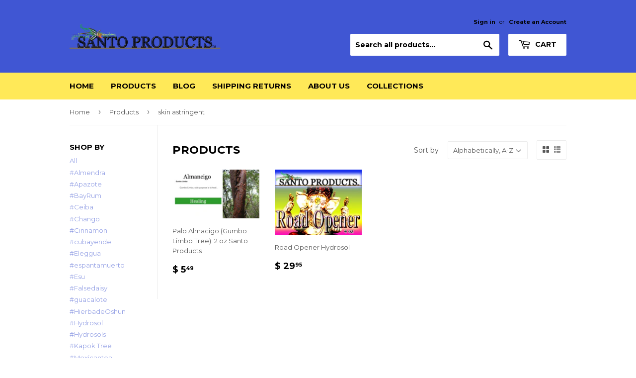

--- FILE ---
content_type: text/html; charset=utf-8
request_url: https://santoproducts.com/collections/all/skin-astringent
body_size: 17290
content:
<!doctype html>
<!--[if lt IE 7]><html class="no-js lt-ie9 lt-ie8 lt-ie7" lang="en"> <![endif]-->
<!--[if IE 7]><html class="no-js lt-ie9 lt-ie8" lang="en"> <![endif]-->
<!--[if IE 8]><html class="no-js lt-ie9" lang="en"> <![endif]-->
<!--[if IE 9 ]><html class="ie9 no-js"> <![endif]-->
<!--[if (gt IE 9)|!(IE)]><!--> <html class="no-touch no-js"> <!--<![endif]-->
<head>
  <script>(function(H){H.className=H.className.replace(/\bno-js\b/,'js')})(document.documentElement)</script>
  <!-- Basic page needs ================================================== -->
  <meta charset="utf-8">
  <meta http-equiv="X-UA-Compatible" content="IE=edge,chrome=1">

  

  <!-- Title and description ================================================== -->
  <title>
  Products &ndash; Tagged &quot;skin astringent&quot; &ndash; Santo Products
  </title>


  

  <!-- Product meta ================================================== -->
  <!-- /snippets/social-meta-tags.liquid -->




<meta property="og:site_name" content="Santo Products">
<meta property="og:url" content="https://santoproducts.com/collections/all/skin-astringent">
<meta property="og:title" content="Products">
<meta property="og:type" content="product.group">
<meta property="og:description" content="Holistic and spiritual herbs hierba Rompe saraguey, Abre camino Anamu, Quita Maldicion Ruda Prodigious Hierba para Ocha,Orisa y Banos de Santeria, Baños de hierbas y limpieza y Despojo. Aceites esenciales para atraer energía positiva o conjurar hechizos mágicos Nuestros productos están dedicados a Oshun y Obatala.">





<meta name="twitter:card" content="summary_large_image">
<meta name="twitter:title" content="Products">
<meta name="twitter:description" content="Holistic and spiritual herbs hierba Rompe saraguey, Abre camino Anamu, Quita Maldicion Ruda Prodigious Hierba para Ocha,Orisa y Banos de Santeria, Baños de hierbas y limpieza y Despojo. Aceites esenciales para atraer energía positiva o conjurar hechizos mágicos Nuestros productos están dedicados a Oshun y Obatala.">


  <!-- Helpers ================================================== -->
  <link rel="canonical" href="https://santoproducts.com/collections/all/skin-astringent">
  <meta name="viewport" content="width=device-width,initial-scale=1">

  <!-- CSS ================================================== -->
  <link href="//santoproducts.com/cdn/shop/t/18/assets/theme.scss.css?v=12284148199548501031752601503" rel="stylesheet" type="text/css" media="all" />
  
  
  
  <link href="//fonts.googleapis.com/css?family=Montserrat:400,700" rel="stylesheet" type="text/css" media="all" />


  


  



  <!-- Header hook for plugins ================================================== -->
  <script>window.performance && window.performance.mark && window.performance.mark('shopify.content_for_header.start');</script><meta id="shopify-digital-wallet" name="shopify-digital-wallet" content="/5222769/digital_wallets/dialog">
<meta name="shopify-checkout-api-token" content="367a0249bd30cb73f13413985d8a185d">
<link rel="alternate" type="application/atom+xml" title="Feed" href="/collections/all/skin-astringent.atom" />
<script async="async" src="/checkouts/internal/preloads.js?locale=en-US"></script>
<link rel="preconnect" href="https://shop.app" crossorigin="anonymous">
<script async="async" src="https://shop.app/checkouts/internal/preloads.js?locale=en-US&shop_id=5222769" crossorigin="anonymous"></script>
<script id="shopify-features" type="application/json">{"accessToken":"367a0249bd30cb73f13413985d8a185d","betas":["rich-media-storefront-analytics"],"domain":"santoproducts.com","predictiveSearch":true,"shopId":5222769,"locale":"en"}</script>
<script>var Shopify = Shopify || {};
Shopify.shop = "santo-products.myshopify.com";
Shopify.locale = "en";
Shopify.currency = {"active":"USD","rate":"1.0"};
Shopify.country = "US";
Shopify.theme = {"name":"Supply 2022","id":81264377950,"schema_name":"Supply","schema_version":"3.3.1","theme_store_id":679,"role":"main"};
Shopify.theme.handle = "null";
Shopify.theme.style = {"id":null,"handle":null};
Shopify.cdnHost = "santoproducts.com/cdn";
Shopify.routes = Shopify.routes || {};
Shopify.routes.root = "/";</script>
<script type="module">!function(o){(o.Shopify=o.Shopify||{}).modules=!0}(window);</script>
<script>!function(o){function n(){var o=[];function n(){o.push(Array.prototype.slice.apply(arguments))}return n.q=o,n}var t=o.Shopify=o.Shopify||{};t.loadFeatures=n(),t.autoloadFeatures=n()}(window);</script>
<script>
  window.ShopifyPay = window.ShopifyPay || {};
  window.ShopifyPay.apiHost = "shop.app\/pay";
  window.ShopifyPay.redirectState = null;
</script>
<script id="shop-js-analytics" type="application/json">{"pageType":"collection"}</script>
<script defer="defer" async type="module" src="//santoproducts.com/cdn/shopifycloud/shop-js/modules/v2/client.init-shop-cart-sync_BApSsMSl.en.esm.js"></script>
<script defer="defer" async type="module" src="//santoproducts.com/cdn/shopifycloud/shop-js/modules/v2/chunk.common_CBoos6YZ.esm.js"></script>
<script type="module">
  await import("//santoproducts.com/cdn/shopifycloud/shop-js/modules/v2/client.init-shop-cart-sync_BApSsMSl.en.esm.js");
await import("//santoproducts.com/cdn/shopifycloud/shop-js/modules/v2/chunk.common_CBoos6YZ.esm.js");

  window.Shopify.SignInWithShop?.initShopCartSync?.({"fedCMEnabled":true,"windoidEnabled":true});

</script>
<script>
  window.Shopify = window.Shopify || {};
  if (!window.Shopify.featureAssets) window.Shopify.featureAssets = {};
  window.Shopify.featureAssets['shop-js'] = {"shop-cart-sync":["modules/v2/client.shop-cart-sync_DJczDl9f.en.esm.js","modules/v2/chunk.common_CBoos6YZ.esm.js"],"init-fed-cm":["modules/v2/client.init-fed-cm_BzwGC0Wi.en.esm.js","modules/v2/chunk.common_CBoos6YZ.esm.js"],"init-windoid":["modules/v2/client.init-windoid_BS26ThXS.en.esm.js","modules/v2/chunk.common_CBoos6YZ.esm.js"],"shop-cash-offers":["modules/v2/client.shop-cash-offers_DthCPNIO.en.esm.js","modules/v2/chunk.common_CBoos6YZ.esm.js","modules/v2/chunk.modal_Bu1hFZFC.esm.js"],"shop-button":["modules/v2/client.shop-button_D_JX508o.en.esm.js","modules/v2/chunk.common_CBoos6YZ.esm.js"],"init-shop-email-lookup-coordinator":["modules/v2/client.init-shop-email-lookup-coordinator_DFwWcvrS.en.esm.js","modules/v2/chunk.common_CBoos6YZ.esm.js"],"shop-toast-manager":["modules/v2/client.shop-toast-manager_tEhgP2F9.en.esm.js","modules/v2/chunk.common_CBoos6YZ.esm.js"],"shop-login-button":["modules/v2/client.shop-login-button_DwLgFT0K.en.esm.js","modules/v2/chunk.common_CBoos6YZ.esm.js","modules/v2/chunk.modal_Bu1hFZFC.esm.js"],"avatar":["modules/v2/client.avatar_BTnouDA3.en.esm.js"],"init-shop-cart-sync":["modules/v2/client.init-shop-cart-sync_BApSsMSl.en.esm.js","modules/v2/chunk.common_CBoos6YZ.esm.js"],"pay-button":["modules/v2/client.pay-button_BuNmcIr_.en.esm.js","modules/v2/chunk.common_CBoos6YZ.esm.js"],"init-shop-for-new-customer-accounts":["modules/v2/client.init-shop-for-new-customer-accounts_DrjXSI53.en.esm.js","modules/v2/client.shop-login-button_DwLgFT0K.en.esm.js","modules/v2/chunk.common_CBoos6YZ.esm.js","modules/v2/chunk.modal_Bu1hFZFC.esm.js"],"init-customer-accounts-sign-up":["modules/v2/client.init-customer-accounts-sign-up_TlVCiykN.en.esm.js","modules/v2/client.shop-login-button_DwLgFT0K.en.esm.js","modules/v2/chunk.common_CBoos6YZ.esm.js","modules/v2/chunk.modal_Bu1hFZFC.esm.js"],"shop-follow-button":["modules/v2/client.shop-follow-button_C5D3XtBb.en.esm.js","modules/v2/chunk.common_CBoos6YZ.esm.js","modules/v2/chunk.modal_Bu1hFZFC.esm.js"],"checkout-modal":["modules/v2/client.checkout-modal_8TC_1FUY.en.esm.js","modules/v2/chunk.common_CBoos6YZ.esm.js","modules/v2/chunk.modal_Bu1hFZFC.esm.js"],"init-customer-accounts":["modules/v2/client.init-customer-accounts_C0Oh2ljF.en.esm.js","modules/v2/client.shop-login-button_DwLgFT0K.en.esm.js","modules/v2/chunk.common_CBoos6YZ.esm.js","modules/v2/chunk.modal_Bu1hFZFC.esm.js"],"lead-capture":["modules/v2/client.lead-capture_Cq0gfm7I.en.esm.js","modules/v2/chunk.common_CBoos6YZ.esm.js","modules/v2/chunk.modal_Bu1hFZFC.esm.js"],"shop-login":["modules/v2/client.shop-login_BmtnoEUo.en.esm.js","modules/v2/chunk.common_CBoos6YZ.esm.js","modules/v2/chunk.modal_Bu1hFZFC.esm.js"],"payment-terms":["modules/v2/client.payment-terms_BHOWV7U_.en.esm.js","modules/v2/chunk.common_CBoos6YZ.esm.js","modules/v2/chunk.modal_Bu1hFZFC.esm.js"]};
</script>
<script id="__st">var __st={"a":5222769,"offset":-18000,"reqid":"66cda270-77c9-4816-b77a-1b4d1c23db3a-1768872761","pageurl":"santoproducts.com\/collections\/all\/skin-astringent","u":"75c72d7b5101","p":"collection"};</script>
<script>window.ShopifyPaypalV4VisibilityTracking = true;</script>
<script id="captcha-bootstrap">!function(){'use strict';const t='contact',e='account',n='new_comment',o=[[t,t],['blogs',n],['comments',n],[t,'customer']],c=[[e,'customer_login'],[e,'guest_login'],[e,'recover_customer_password'],[e,'create_customer']],r=t=>t.map((([t,e])=>`form[action*='/${t}']:not([data-nocaptcha='true']) input[name='form_type'][value='${e}']`)).join(','),a=t=>()=>t?[...document.querySelectorAll(t)].map((t=>t.form)):[];function s(){const t=[...o],e=r(t);return a(e)}const i='password',u='form_key',d=['recaptcha-v3-token','g-recaptcha-response','h-captcha-response',i],f=()=>{try{return window.sessionStorage}catch{return}},m='__shopify_v',_=t=>t.elements[u];function p(t,e,n=!1){try{const o=window.sessionStorage,c=JSON.parse(o.getItem(e)),{data:r}=function(t){const{data:e,action:n}=t;return t[m]||n?{data:e,action:n}:{data:t,action:n}}(c);for(const[e,n]of Object.entries(r))t.elements[e]&&(t.elements[e].value=n);n&&o.removeItem(e)}catch(o){console.error('form repopulation failed',{error:o})}}const l='form_type',E='cptcha';function T(t){t.dataset[E]=!0}const w=window,h=w.document,L='Shopify',v='ce_forms',y='captcha';let A=!1;((t,e)=>{const n=(g='f06e6c50-85a8-45c8-87d0-21a2b65856fe',I='https://cdn.shopify.com/shopifycloud/storefront-forms-hcaptcha/ce_storefront_forms_captcha_hcaptcha.v1.5.2.iife.js',D={infoText:'Protected by hCaptcha',privacyText:'Privacy',termsText:'Terms'},(t,e,n)=>{const o=w[L][v],c=o.bindForm;if(c)return c(t,g,e,D).then(n);var r;o.q.push([[t,g,e,D],n]),r=I,A||(h.body.append(Object.assign(h.createElement('script'),{id:'captcha-provider',async:!0,src:r})),A=!0)});var g,I,D;w[L]=w[L]||{},w[L][v]=w[L][v]||{},w[L][v].q=[],w[L][y]=w[L][y]||{},w[L][y].protect=function(t,e){n(t,void 0,e),T(t)},Object.freeze(w[L][y]),function(t,e,n,w,h,L){const[v,y,A,g]=function(t,e,n){const i=e?o:[],u=t?c:[],d=[...i,...u],f=r(d),m=r(i),_=r(d.filter((([t,e])=>n.includes(e))));return[a(f),a(m),a(_),s()]}(w,h,L),I=t=>{const e=t.target;return e instanceof HTMLFormElement?e:e&&e.form},D=t=>v().includes(t);t.addEventListener('submit',(t=>{const e=I(t);if(!e)return;const n=D(e)&&!e.dataset.hcaptchaBound&&!e.dataset.recaptchaBound,o=_(e),c=g().includes(e)&&(!o||!o.value);(n||c)&&t.preventDefault(),c&&!n&&(function(t){try{if(!f())return;!function(t){const e=f();if(!e)return;const n=_(t);if(!n)return;const o=n.value;o&&e.removeItem(o)}(t);const e=Array.from(Array(32),(()=>Math.random().toString(36)[2])).join('');!function(t,e){_(t)||t.append(Object.assign(document.createElement('input'),{type:'hidden',name:u})),t.elements[u].value=e}(t,e),function(t,e){const n=f();if(!n)return;const o=[...t.querySelectorAll(`input[type='${i}']`)].map((({name:t})=>t)),c=[...d,...o],r={};for(const[a,s]of new FormData(t).entries())c.includes(a)||(r[a]=s);n.setItem(e,JSON.stringify({[m]:1,action:t.action,data:r}))}(t,e)}catch(e){console.error('failed to persist form',e)}}(e),e.submit())}));const S=(t,e)=>{t&&!t.dataset[E]&&(n(t,e.some((e=>e===t))),T(t))};for(const o of['focusin','change'])t.addEventListener(o,(t=>{const e=I(t);D(e)&&S(e,y())}));const B=e.get('form_key'),M=e.get(l),P=B&&M;t.addEventListener('DOMContentLoaded',(()=>{const t=y();if(P)for(const e of t)e.elements[l].value===M&&p(e,B);[...new Set([...A(),...v().filter((t=>'true'===t.dataset.shopifyCaptcha))])].forEach((e=>S(e,t)))}))}(h,new URLSearchParams(w.location.search),n,t,e,['guest_login'])})(!0,!0)}();</script>
<script integrity="sha256-4kQ18oKyAcykRKYeNunJcIwy7WH5gtpwJnB7kiuLZ1E=" data-source-attribution="shopify.loadfeatures" defer="defer" src="//santoproducts.com/cdn/shopifycloud/storefront/assets/storefront/load_feature-a0a9edcb.js" crossorigin="anonymous"></script>
<script crossorigin="anonymous" defer="defer" src="//santoproducts.com/cdn/shopifycloud/storefront/assets/shopify_pay/storefront-65b4c6d7.js?v=20250812"></script>
<script data-source-attribution="shopify.dynamic_checkout.dynamic.init">var Shopify=Shopify||{};Shopify.PaymentButton=Shopify.PaymentButton||{isStorefrontPortableWallets:!0,init:function(){window.Shopify.PaymentButton.init=function(){};var t=document.createElement("script");t.src="https://santoproducts.com/cdn/shopifycloud/portable-wallets/latest/portable-wallets.en.js",t.type="module",document.head.appendChild(t)}};
</script>
<script data-source-attribution="shopify.dynamic_checkout.buyer_consent">
  function portableWalletsHideBuyerConsent(e){var t=document.getElementById("shopify-buyer-consent"),n=document.getElementById("shopify-subscription-policy-button");t&&n&&(t.classList.add("hidden"),t.setAttribute("aria-hidden","true"),n.removeEventListener("click",e))}function portableWalletsShowBuyerConsent(e){var t=document.getElementById("shopify-buyer-consent"),n=document.getElementById("shopify-subscription-policy-button");t&&n&&(t.classList.remove("hidden"),t.removeAttribute("aria-hidden"),n.addEventListener("click",e))}window.Shopify?.PaymentButton&&(window.Shopify.PaymentButton.hideBuyerConsent=portableWalletsHideBuyerConsent,window.Shopify.PaymentButton.showBuyerConsent=portableWalletsShowBuyerConsent);
</script>
<script data-source-attribution="shopify.dynamic_checkout.cart.bootstrap">document.addEventListener("DOMContentLoaded",(function(){function t(){return document.querySelector("shopify-accelerated-checkout-cart, shopify-accelerated-checkout")}if(t())Shopify.PaymentButton.init();else{new MutationObserver((function(e,n){t()&&(Shopify.PaymentButton.init(),n.disconnect())})).observe(document.body,{childList:!0,subtree:!0})}}));
</script>
<link id="shopify-accelerated-checkout-styles" rel="stylesheet" media="screen" href="https://santoproducts.com/cdn/shopifycloud/portable-wallets/latest/accelerated-checkout-backwards-compat.css" crossorigin="anonymous">
<style id="shopify-accelerated-checkout-cart">
        #shopify-buyer-consent {
  margin-top: 1em;
  display: inline-block;
  width: 100%;
}

#shopify-buyer-consent.hidden {
  display: none;
}

#shopify-subscription-policy-button {
  background: none;
  border: none;
  padding: 0;
  text-decoration: underline;
  font-size: inherit;
  cursor: pointer;
}

#shopify-subscription-policy-button::before {
  box-shadow: none;
}

      </style>

<script>window.performance && window.performance.mark && window.performance.mark('shopify.content_for_header.end');</script>

  

<!--[if lt IE 9]>
<script src="//cdnjs.cloudflare.com/ajax/libs/html5shiv/3.7.2/html5shiv.min.js" type="text/javascript"></script>
<![endif]-->
<!--[if (lte IE 9) ]><script src="//santoproducts.com/cdn/shop/t/18/assets/match-media.min.js?v=749" type="text/javascript"></script><![endif]-->


  
  

  <script src="//santoproducts.com/cdn/shop/t/18/assets/jquery-2.2.3.min.js?v=58211863146907186831591216988" type="text/javascript"></script>

  <!--[if (gt IE 9)|!(IE)]><!--><script src="//santoproducts.com/cdn/shop/t/18/assets/lazysizes.min.js?v=8147953233334221341591216988" async="async"></script><!--<![endif]-->
  <!--[if lte IE 9]><script src="//santoproducts.com/cdn/shop/t/18/assets/lazysizes.min.js?v=8147953233334221341591216988"></script><![endif]-->

  <!--[if (gt IE 9)|!(IE)]><!--><script src="//santoproducts.com/cdn/shop/t/18/assets/vendor.js?v=23204533626406551281591216991" defer="defer"></script><!--<![endif]-->
  <!--[if lte IE 9]><script src="//santoproducts.com/cdn/shop/t/18/assets/vendor.js?v=23204533626406551281591216991"></script><![endif]-->

  <!--[if (gt IE 9)|!(IE)]><!--><script src="//santoproducts.com/cdn/shop/t/18/assets/theme.js?v=110790385427540549371591216999" defer="defer"></script><!--<![endif]-->
  <!--[if lte IE 9]><script src="//santoproducts.com/cdn/shop/t/18/assets/theme.js?v=110790385427540549371591216999"></script><![endif]-->


<link href="https://monorail-edge.shopifysvc.com" rel="dns-prefetch">
<script>(function(){if ("sendBeacon" in navigator && "performance" in window) {try {var session_token_from_headers = performance.getEntriesByType('navigation')[0].serverTiming.find(x => x.name == '_s').description;} catch {var session_token_from_headers = undefined;}var session_cookie_matches = document.cookie.match(/_shopify_s=([^;]*)/);var session_token_from_cookie = session_cookie_matches && session_cookie_matches.length === 2 ? session_cookie_matches[1] : "";var session_token = session_token_from_headers || session_token_from_cookie || "";function handle_abandonment_event(e) {var entries = performance.getEntries().filter(function(entry) {return /monorail-edge.shopifysvc.com/.test(entry.name);});if (!window.abandonment_tracked && entries.length === 0) {window.abandonment_tracked = true;var currentMs = Date.now();var navigation_start = performance.timing.navigationStart;var payload = {shop_id: 5222769,url: window.location.href,navigation_start,duration: currentMs - navigation_start,session_token,page_type: "collection"};window.navigator.sendBeacon("https://monorail-edge.shopifysvc.com/v1/produce", JSON.stringify({schema_id: "online_store_buyer_site_abandonment/1.1",payload: payload,metadata: {event_created_at_ms: currentMs,event_sent_at_ms: currentMs}}));}}window.addEventListener('pagehide', handle_abandonment_event);}}());</script>
<script id="web-pixels-manager-setup">(function e(e,d,r,n,o){if(void 0===o&&(o={}),!Boolean(null===(a=null===(i=window.Shopify)||void 0===i?void 0:i.analytics)||void 0===a?void 0:a.replayQueue)){var i,a;window.Shopify=window.Shopify||{};var t=window.Shopify;t.analytics=t.analytics||{};var s=t.analytics;s.replayQueue=[],s.publish=function(e,d,r){return s.replayQueue.push([e,d,r]),!0};try{self.performance.mark("wpm:start")}catch(e){}var l=function(){var e={modern:/Edge?\/(1{2}[4-9]|1[2-9]\d|[2-9]\d{2}|\d{4,})\.\d+(\.\d+|)|Firefox\/(1{2}[4-9]|1[2-9]\d|[2-9]\d{2}|\d{4,})\.\d+(\.\d+|)|Chrom(ium|e)\/(9{2}|\d{3,})\.\d+(\.\d+|)|(Maci|X1{2}).+ Version\/(15\.\d+|(1[6-9]|[2-9]\d|\d{3,})\.\d+)([,.]\d+|)( \(\w+\)|)( Mobile\/\w+|) Safari\/|Chrome.+OPR\/(9{2}|\d{3,})\.\d+\.\d+|(CPU[ +]OS|iPhone[ +]OS|CPU[ +]iPhone|CPU IPhone OS|CPU iPad OS)[ +]+(15[._]\d+|(1[6-9]|[2-9]\d|\d{3,})[._]\d+)([._]\d+|)|Android:?[ /-](13[3-9]|1[4-9]\d|[2-9]\d{2}|\d{4,})(\.\d+|)(\.\d+|)|Android.+Firefox\/(13[5-9]|1[4-9]\d|[2-9]\d{2}|\d{4,})\.\d+(\.\d+|)|Android.+Chrom(ium|e)\/(13[3-9]|1[4-9]\d|[2-9]\d{2}|\d{4,})\.\d+(\.\d+|)|SamsungBrowser\/([2-9]\d|\d{3,})\.\d+/,legacy:/Edge?\/(1[6-9]|[2-9]\d|\d{3,})\.\d+(\.\d+|)|Firefox\/(5[4-9]|[6-9]\d|\d{3,})\.\d+(\.\d+|)|Chrom(ium|e)\/(5[1-9]|[6-9]\d|\d{3,})\.\d+(\.\d+|)([\d.]+$|.*Safari\/(?![\d.]+ Edge\/[\d.]+$))|(Maci|X1{2}).+ Version\/(10\.\d+|(1[1-9]|[2-9]\d|\d{3,})\.\d+)([,.]\d+|)( \(\w+\)|)( Mobile\/\w+|) Safari\/|Chrome.+OPR\/(3[89]|[4-9]\d|\d{3,})\.\d+\.\d+|(CPU[ +]OS|iPhone[ +]OS|CPU[ +]iPhone|CPU IPhone OS|CPU iPad OS)[ +]+(10[._]\d+|(1[1-9]|[2-9]\d|\d{3,})[._]\d+)([._]\d+|)|Android:?[ /-](13[3-9]|1[4-9]\d|[2-9]\d{2}|\d{4,})(\.\d+|)(\.\d+|)|Mobile Safari.+OPR\/([89]\d|\d{3,})\.\d+\.\d+|Android.+Firefox\/(13[5-9]|1[4-9]\d|[2-9]\d{2}|\d{4,})\.\d+(\.\d+|)|Android.+Chrom(ium|e)\/(13[3-9]|1[4-9]\d|[2-9]\d{2}|\d{4,})\.\d+(\.\d+|)|Android.+(UC? ?Browser|UCWEB|U3)[ /]?(15\.([5-9]|\d{2,})|(1[6-9]|[2-9]\d|\d{3,})\.\d+)\.\d+|SamsungBrowser\/(5\.\d+|([6-9]|\d{2,})\.\d+)|Android.+MQ{2}Browser\/(14(\.(9|\d{2,})|)|(1[5-9]|[2-9]\d|\d{3,})(\.\d+|))(\.\d+|)|K[Aa][Ii]OS\/(3\.\d+|([4-9]|\d{2,})\.\d+)(\.\d+|)/},d=e.modern,r=e.legacy,n=navigator.userAgent;return n.match(d)?"modern":n.match(r)?"legacy":"unknown"}(),u="modern"===l?"modern":"legacy",c=(null!=n?n:{modern:"",legacy:""})[u],f=function(e){return[e.baseUrl,"/wpm","/b",e.hashVersion,"modern"===e.buildTarget?"m":"l",".js"].join("")}({baseUrl:d,hashVersion:r,buildTarget:u}),m=function(e){var d=e.version,r=e.bundleTarget,n=e.surface,o=e.pageUrl,i=e.monorailEndpoint;return{emit:function(e){var a=e.status,t=e.errorMsg,s=(new Date).getTime(),l=JSON.stringify({metadata:{event_sent_at_ms:s},events:[{schema_id:"web_pixels_manager_load/3.1",payload:{version:d,bundle_target:r,page_url:o,status:a,surface:n,error_msg:t},metadata:{event_created_at_ms:s}}]});if(!i)return console&&console.warn&&console.warn("[Web Pixels Manager] No Monorail endpoint provided, skipping logging."),!1;try{return self.navigator.sendBeacon.bind(self.navigator)(i,l)}catch(e){}var u=new XMLHttpRequest;try{return u.open("POST",i,!0),u.setRequestHeader("Content-Type","text/plain"),u.send(l),!0}catch(e){return console&&console.warn&&console.warn("[Web Pixels Manager] Got an unhandled error while logging to Monorail."),!1}}}}({version:r,bundleTarget:l,surface:e.surface,pageUrl:self.location.href,monorailEndpoint:e.monorailEndpoint});try{o.browserTarget=l,function(e){var d=e.src,r=e.async,n=void 0===r||r,o=e.onload,i=e.onerror,a=e.sri,t=e.scriptDataAttributes,s=void 0===t?{}:t,l=document.createElement("script"),u=document.querySelector("head"),c=document.querySelector("body");if(l.async=n,l.src=d,a&&(l.integrity=a,l.crossOrigin="anonymous"),s)for(var f in s)if(Object.prototype.hasOwnProperty.call(s,f))try{l.dataset[f]=s[f]}catch(e){}if(o&&l.addEventListener("load",o),i&&l.addEventListener("error",i),u)u.appendChild(l);else{if(!c)throw new Error("Did not find a head or body element to append the script");c.appendChild(l)}}({src:f,async:!0,onload:function(){if(!function(){var e,d;return Boolean(null===(d=null===(e=window.Shopify)||void 0===e?void 0:e.analytics)||void 0===d?void 0:d.initialized)}()){var d=window.webPixelsManager.init(e)||void 0;if(d){var r=window.Shopify.analytics;r.replayQueue.forEach((function(e){var r=e[0],n=e[1],o=e[2];d.publishCustomEvent(r,n,o)})),r.replayQueue=[],r.publish=d.publishCustomEvent,r.visitor=d.visitor,r.initialized=!0}}},onerror:function(){return m.emit({status:"failed",errorMsg:"".concat(f," has failed to load")})},sri:function(e){var d=/^sha384-[A-Za-z0-9+/=]+$/;return"string"==typeof e&&d.test(e)}(c)?c:"",scriptDataAttributes:o}),m.emit({status:"loading"})}catch(e){m.emit({status:"failed",errorMsg:(null==e?void 0:e.message)||"Unknown error"})}}})({shopId: 5222769,storefrontBaseUrl: "https://santoproducts.com",extensionsBaseUrl: "https://extensions.shopifycdn.com/cdn/shopifycloud/web-pixels-manager",monorailEndpoint: "https://monorail-edge.shopifysvc.com/unstable/produce_batch",surface: "storefront-renderer",enabledBetaFlags: ["2dca8a86"],webPixelsConfigList: [{"id":"shopify-app-pixel","configuration":"{}","eventPayloadVersion":"v1","runtimeContext":"STRICT","scriptVersion":"0450","apiClientId":"shopify-pixel","type":"APP","privacyPurposes":["ANALYTICS","MARKETING"]},{"id":"shopify-custom-pixel","eventPayloadVersion":"v1","runtimeContext":"LAX","scriptVersion":"0450","apiClientId":"shopify-pixel","type":"CUSTOM","privacyPurposes":["ANALYTICS","MARKETING"]}],isMerchantRequest: false,initData: {"shop":{"name":"Santo Products","paymentSettings":{"currencyCode":"USD"},"myshopifyDomain":"santo-products.myshopify.com","countryCode":"US","storefrontUrl":"https:\/\/santoproducts.com"},"customer":null,"cart":null,"checkout":null,"productVariants":[],"purchasingCompany":null},},"https://santoproducts.com/cdn","fcfee988w5aeb613cpc8e4bc33m6693e112",{"modern":"","legacy":""},{"shopId":"5222769","storefrontBaseUrl":"https:\/\/santoproducts.com","extensionBaseUrl":"https:\/\/extensions.shopifycdn.com\/cdn\/shopifycloud\/web-pixels-manager","surface":"storefront-renderer","enabledBetaFlags":"[\"2dca8a86\"]","isMerchantRequest":"false","hashVersion":"fcfee988w5aeb613cpc8e4bc33m6693e112","publish":"custom","events":"[[\"page_viewed\",{}],[\"collection_viewed\",{\"collection\":{\"id\":\"\",\"title\":\"Products\",\"productVariants\":[{\"price\":{\"amount\":5.49,\"currencyCode\":\"USD\"},\"product\":{\"title\":\"Palo Almacigo (Gumbo Limbo Tree): 2 oz Santo Products\",\"vendor\":\"Santo Products\",\"id\":\"307853855\",\"untranslatedTitle\":\"Palo Almacigo (Gumbo Limbo Tree): 2 oz Santo Products\",\"url\":\"\/products\/gumbo-limbo\",\"type\":\"Herbaceous\"},\"id\":\"716007031\",\"image\":{\"src\":\"\/\/santoproducts.com\/cdn\/shop\/products\/Product_item_lists_8.jpg?v=1466903651\"},\"sku\":\"202\",\"title\":\"Leaves \/ 2 oz\",\"untranslatedTitle\":\"Leaves \/ 2 oz\"},{\"price\":{\"amount\":29.95,\"currencyCode\":\"USD\"},\"product\":{\"title\":\"Road Opener Hydrosol\",\"vendor\":\"Santo Products\",\"id\":\"1482986192990\",\"untranslatedTitle\":\"Road Opener Hydrosol\",\"url\":\"\/products\/road-opener-hydrosol\",\"type\":\"Hydrosol\"},\"id\":\"13022675435614\",\"image\":{\"src\":\"\/\/santoproducts.com\/cdn\/shop\/products\/roadOpenerlabel2020.jpg?v=1601297342\"},\"sku\":\"62\",\"title\":\"Default Title\",\"untranslatedTitle\":\"Default Title\"}]}}]]"});</script><script>
  window.ShopifyAnalytics = window.ShopifyAnalytics || {};
  window.ShopifyAnalytics.meta = window.ShopifyAnalytics.meta || {};
  window.ShopifyAnalytics.meta.currency = 'USD';
  var meta = {"products":[{"id":307853855,"gid":"gid:\/\/shopify\/Product\/307853855","vendor":"Santo Products","type":"Herbaceous","handle":"gumbo-limbo","variants":[{"id":716007031,"price":549,"name":"Palo Almacigo (Gumbo Limbo Tree): 2 oz Santo Products - Leaves \/ 2 oz","public_title":"Leaves \/ 2 oz","sku":"202"},{"id":716007035,"price":799,"name":"Palo Almacigo (Gumbo Limbo Tree): 2 oz Santo Products - Leaves \/ 8 oz","public_title":"Leaves \/ 8 oz","sku":"203"}],"remote":false},{"id":1482986192990,"gid":"gid:\/\/shopify\/Product\/1482986192990","vendor":"Santo Products","type":"Hydrosol","handle":"road-opener-hydrosol","variants":[{"id":13022675435614,"price":2995,"name":"Road Opener Hydrosol","public_title":null,"sku":"62"}],"remote":false}],"page":{"pageType":"collection","requestId":"66cda270-77c9-4816-b77a-1b4d1c23db3a-1768872761"}};
  for (var attr in meta) {
    window.ShopifyAnalytics.meta[attr] = meta[attr];
  }
</script>
<script class="analytics">
  (function () {
    var customDocumentWrite = function(content) {
      var jquery = null;

      if (window.jQuery) {
        jquery = window.jQuery;
      } else if (window.Checkout && window.Checkout.$) {
        jquery = window.Checkout.$;
      }

      if (jquery) {
        jquery('body').append(content);
      }
    };

    var hasLoggedConversion = function(token) {
      if (token) {
        return document.cookie.indexOf('loggedConversion=' + token) !== -1;
      }
      return false;
    }

    var setCookieIfConversion = function(token) {
      if (token) {
        var twoMonthsFromNow = new Date(Date.now());
        twoMonthsFromNow.setMonth(twoMonthsFromNow.getMonth() + 2);

        document.cookie = 'loggedConversion=' + token + '; expires=' + twoMonthsFromNow;
      }
    }

    var trekkie = window.ShopifyAnalytics.lib = window.trekkie = window.trekkie || [];
    if (trekkie.integrations) {
      return;
    }
    trekkie.methods = [
      'identify',
      'page',
      'ready',
      'track',
      'trackForm',
      'trackLink'
    ];
    trekkie.factory = function(method) {
      return function() {
        var args = Array.prototype.slice.call(arguments);
        args.unshift(method);
        trekkie.push(args);
        return trekkie;
      };
    };
    for (var i = 0; i < trekkie.methods.length; i++) {
      var key = trekkie.methods[i];
      trekkie[key] = trekkie.factory(key);
    }
    trekkie.load = function(config) {
      trekkie.config = config || {};
      trekkie.config.initialDocumentCookie = document.cookie;
      var first = document.getElementsByTagName('script')[0];
      var script = document.createElement('script');
      script.type = 'text/javascript';
      script.onerror = function(e) {
        var scriptFallback = document.createElement('script');
        scriptFallback.type = 'text/javascript';
        scriptFallback.onerror = function(error) {
                var Monorail = {
      produce: function produce(monorailDomain, schemaId, payload) {
        var currentMs = new Date().getTime();
        var event = {
          schema_id: schemaId,
          payload: payload,
          metadata: {
            event_created_at_ms: currentMs,
            event_sent_at_ms: currentMs
          }
        };
        return Monorail.sendRequest("https://" + monorailDomain + "/v1/produce", JSON.stringify(event));
      },
      sendRequest: function sendRequest(endpointUrl, payload) {
        // Try the sendBeacon API
        if (window && window.navigator && typeof window.navigator.sendBeacon === 'function' && typeof window.Blob === 'function' && !Monorail.isIos12()) {
          var blobData = new window.Blob([payload], {
            type: 'text/plain'
          });

          if (window.navigator.sendBeacon(endpointUrl, blobData)) {
            return true;
          } // sendBeacon was not successful

        } // XHR beacon

        var xhr = new XMLHttpRequest();

        try {
          xhr.open('POST', endpointUrl);
          xhr.setRequestHeader('Content-Type', 'text/plain');
          xhr.send(payload);
        } catch (e) {
          console.log(e);
        }

        return false;
      },
      isIos12: function isIos12() {
        return window.navigator.userAgent.lastIndexOf('iPhone; CPU iPhone OS 12_') !== -1 || window.navigator.userAgent.lastIndexOf('iPad; CPU OS 12_') !== -1;
      }
    };
    Monorail.produce('monorail-edge.shopifysvc.com',
      'trekkie_storefront_load_errors/1.1',
      {shop_id: 5222769,
      theme_id: 81264377950,
      app_name: "storefront",
      context_url: window.location.href,
      source_url: "//santoproducts.com/cdn/s/trekkie.storefront.cd680fe47e6c39ca5d5df5f0a32d569bc48c0f27.min.js"});

        };
        scriptFallback.async = true;
        scriptFallback.src = '//santoproducts.com/cdn/s/trekkie.storefront.cd680fe47e6c39ca5d5df5f0a32d569bc48c0f27.min.js';
        first.parentNode.insertBefore(scriptFallback, first);
      };
      script.async = true;
      script.src = '//santoproducts.com/cdn/s/trekkie.storefront.cd680fe47e6c39ca5d5df5f0a32d569bc48c0f27.min.js';
      first.parentNode.insertBefore(script, first);
    };
    trekkie.load(
      {"Trekkie":{"appName":"storefront","development":false,"defaultAttributes":{"shopId":5222769,"isMerchantRequest":null,"themeId":81264377950,"themeCityHash":"1085441747409634235","contentLanguage":"en","currency":"USD","eventMetadataId":"a57cff6a-d63c-4c6f-91c3-0622ce5444ea"},"isServerSideCookieWritingEnabled":true,"monorailRegion":"shop_domain","enabledBetaFlags":["65f19447"]},"Session Attribution":{},"S2S":{"facebookCapiEnabled":false,"source":"trekkie-storefront-renderer","apiClientId":580111}}
    );

    var loaded = false;
    trekkie.ready(function() {
      if (loaded) return;
      loaded = true;

      window.ShopifyAnalytics.lib = window.trekkie;

      var originalDocumentWrite = document.write;
      document.write = customDocumentWrite;
      try { window.ShopifyAnalytics.merchantGoogleAnalytics.call(this); } catch(error) {};
      document.write = originalDocumentWrite;

      window.ShopifyAnalytics.lib.page(null,{"pageType":"collection","requestId":"66cda270-77c9-4816-b77a-1b4d1c23db3a-1768872761","shopifyEmitted":true});

      var match = window.location.pathname.match(/checkouts\/(.+)\/(thank_you|post_purchase)/)
      var token = match? match[1]: undefined;
      if (!hasLoggedConversion(token)) {
        setCookieIfConversion(token);
        window.ShopifyAnalytics.lib.track("Viewed Product Category",{"currency":"USD","category":"Collection: all","collectionName":"all","nonInteraction":true},undefined,undefined,{"shopifyEmitted":true});
      }
    });


        var eventsListenerScript = document.createElement('script');
        eventsListenerScript.async = true;
        eventsListenerScript.src = "//santoproducts.com/cdn/shopifycloud/storefront/assets/shop_events_listener-3da45d37.js";
        document.getElementsByTagName('head')[0].appendChild(eventsListenerScript);

})();</script>
<script
  defer
  src="https://santoproducts.com/cdn/shopifycloud/perf-kit/shopify-perf-kit-3.0.4.min.js"
  data-application="storefront-renderer"
  data-shop-id="5222769"
  data-render-region="gcp-us-central1"
  data-page-type="collection"
  data-theme-instance-id="81264377950"
  data-theme-name="Supply"
  data-theme-version="3.3.1"
  data-monorail-region="shop_domain"
  data-resource-timing-sampling-rate="10"
  data-shs="true"
  data-shs-beacon="true"
  data-shs-export-with-fetch="true"
  data-shs-logs-sample-rate="1"
  data-shs-beacon-endpoint="https://santoproducts.com/api/collect"
></script>
</head>

<body id="products" class="template-collection" >

  <div id="shopify-section-header" class="shopify-section header-section"><header class="site-header" role="banner" data-section-id="header" data-section-type="header-section">
  <div class="wrapper">

    <div class="grid--full">
      <div class="grid-item large--one-half">
        
          <div class="h1 header-logo" itemscope itemtype="http://schema.org/Organization">
        
          
          

          <a href="/" itemprop="url">
            <div class="lazyload__image-wrapper no-js header-logo__image" style="max-width:305px;">
              <div style="padding-top:18.416666666666668%;">
                <img class="lazyload js"
                  data-src="//santoproducts.com/cdn/shop/files/SP_signature_600x221_{width}x.png?v=1613761784"
                  data-widths="[180, 360, 540, 720, 900, 1080, 1296, 1512, 1728, 2048]"
                  data-aspectratio="5.429864253393665"
                  data-sizes="auto"
                  alt="Santo Products"
                  style="width:305px;">
              </div>
            </div>
            <noscript>
              
              <img src="//santoproducts.com/cdn/shop/files/SP_signature_600x221_305x.png?v=1613761784"
                srcset="//santoproducts.com/cdn/shop/files/SP_signature_600x221_305x.png?v=1613761784 1x, //santoproducts.com/cdn/shop/files/SP_signature_600x221_305x@2x.png?v=1613761784 2x"
                alt="Santo Products"
                itemprop="logo"
                style="max-width:305px;">
            </noscript>
          </a>
          
        
          </div>
        
      </div>

      <div class="grid-item large--one-half text-center large--text-right">
        
          <div class="site-header--text-links">
            

            
              <span class="site-header--meta-links medium-down--hide">
                
                  <a href="/account/login" id="customer_login_link">Sign in</a>
                  <span class="site-header--spacer">or</span>
                  <a href="/account/register" id="customer_register_link">Create an Account</a>
                
              </span>
            
          </div>

          <br class="medium-down--hide">
        

        <form action="/search" method="get" class="search-bar" role="search">
  <input type="hidden" name="type" value="product">

  <input type="search" name="q" value="" placeholder="Search all products..." aria-label="Search all products...">
  <button type="submit" class="search-bar--submit icon-fallback-text">
    <span class="icon icon-search" aria-hidden="true"></span>
    <span class="fallback-text">Search</span>
  </button>
</form>


        <a href="/cart" class="header-cart-btn cart-toggle">
          <span class="icon icon-cart"></span>
          Cart <span class="cart-count cart-badge--desktop hidden-count">0</span>
        </a>
      </div>
    </div>

  </div>
</header>

<div id="mobileNavBar">
  <div class="display-table-cell">
    <button class="menu-toggle mobileNavBar-link" aria-controls="navBar" aria-expanded="false"><span class="icon icon-hamburger" aria-hidden="true"></span>Menu</button>
  </div>
  <div class="display-table-cell">
    <a href="/cart" class="cart-toggle mobileNavBar-link">
      <span class="icon icon-cart"></span>
      Cart <span class="cart-count hidden-count">0</span>
    </a>
  </div>
</div>

<nav class="nav-bar" id="navBar" role="navigation">
  <div class="wrapper">
    <form action="/search" method="get" class="search-bar" role="search">
  <input type="hidden" name="type" value="product">

  <input type="search" name="q" value="" placeholder="Search all products..." aria-label="Search all products...">
  <button type="submit" class="search-bar--submit icon-fallback-text">
    <span class="icon icon-search" aria-hidden="true"></span>
    <span class="fallback-text">Search</span>
  </button>
</form>

    <ul class="mobile-nav" id="MobileNav">
  
  
    
      <li>
        <a
          href="/"
          class="mobile-nav--link"
          data-meganav-type="child"
          >
            Home
        </a>
      </li>
    
  
    
      <li>
        <a
          href="/collections/all"
          class="mobile-nav--link"
          data-meganav-type="child"
          >
            Products
        </a>
      </li>
    
  
    
      <li>
        <a
          href="/blogs/product-display-blog2021"
          class="mobile-nav--link"
          data-meganav-type="child"
          >
            Blog
        </a>
      </li>
    
  
    
      <li>
        <a
          href="/pages/our-return-policy"
          class="mobile-nav--link"
          data-meganav-type="child"
          >
            Shipping Returns
        </a>
      </li>
    
  
    
      <li>
        <a
          href="/pages/about-us"
          class="mobile-nav--link"
          data-meganav-type="child"
          >
            About Us
        </a>
      </li>
    
  
    
      <li>
        <a
          href="/collections/bargains-sales"
          class="mobile-nav--link"
          data-meganav-type="child"
          >
            Collections
        </a>
      </li>
    
  

  
    
      <li class="customer-navlink large--hide"><a href="/account/login" id="customer_login_link">Sign in</a></li>
      <li class="customer-navlink large--hide"><a href="/account/register" id="customer_register_link">Create an Account</a></li>
    
  
</ul>

    <ul class="site-nav" id="AccessibleNav">
  
  
    
      <li>
        <a
          href="/"
          class="site-nav--link"
          data-meganav-type="child"
          >
            Home
        </a>
      </li>
    
  
    
      <li>
        <a
          href="/collections/all"
          class="site-nav--link"
          data-meganav-type="child"
          >
            Products
        </a>
      </li>
    
  
    
      <li>
        <a
          href="/blogs/product-display-blog2021"
          class="site-nav--link"
          data-meganav-type="child"
          >
            Blog
        </a>
      </li>
    
  
    
      <li>
        <a
          href="/pages/our-return-policy"
          class="site-nav--link"
          data-meganav-type="child"
          >
            Shipping Returns
        </a>
      </li>
    
  
    
      <li>
        <a
          href="/pages/about-us"
          class="site-nav--link"
          data-meganav-type="child"
          >
            About Us
        </a>
      </li>
    
  
    
      <li>
        <a
          href="/collections/bargains-sales"
          class="site-nav--link"
          data-meganav-type="child"
          >
            Collections
        </a>
      </li>
    
  

  
    
      <li class="customer-navlink large--hide"><a href="/account/login" id="customer_login_link">Sign in</a></li>
      <li class="customer-navlink large--hide"><a href="/account/register" id="customer_register_link">Create an Account</a></li>
    
  
</ul>
  </div>
</nav>


</div>

  <main class="wrapper main-content" role="main">

    

<div id="shopify-section-collection-template" class="shopify-section collection-template-section">








<nav class="breadcrumb" role="navigation" aria-label="breadcrumbs">
  <a href="/" title="Back to the frontpage">Home</a>

  

    <span class="divider" aria-hidden="true">&rsaquo;</span>

    

      
      <a href="/collections/all" title="">Products</a>

      <span class="divider" aria-hidden="true">&rsaquo;</span>

      

        
        
        

        
        <span>
          skin astringent
        </span>
        

        

      

    

  
</nav>






<div class="grid grid-border">

  
  <aside class="sidebar grid-item large--one-fifth collection-filters" id="collectionFilters">
    


  <h2 class="h3">Shop By</h2>
  

    
    <ul>
      
        <li class="active-filter">
          
          
            <a href="/collections/all">
              All
              
            </a>

          
          
        </li>
      

      
      
        
        
        

        
          
            <li><a href="/collections/all/almendra" title="Show products matching tag #Almendra">#Almendra</a></li>
          
        
      
        
        
        

        
          
            <li><a href="/collections/all/apazote" title="Show products matching tag #Apazote">#Apazote</a></li>
          
        
      
        
        
        

        
          
            <li><a href="/collections/all/bayrum" title="Show products matching tag #BayRum">#BayRum</a></li>
          
        
      
        
        
        

        
          
            <li><a href="/collections/all/ceiba" title="Show products matching tag #Ceiba">#Ceiba</a></li>
          
        
      
        
        
        

        
          
            <li><a href="/collections/all/chango" title="Show products matching tag #Chango">#Chango</a></li>
          
        
      
        
        
        

        
          
            <li><a href="/collections/all/cinnamon" title="Show products matching tag #Cinnamon">#Cinnamon</a></li>
          
        
      
        
        
        

        
          
            <li><a href="/collections/all/cubayende" title="Show products matching tag #cubayende">#cubayende</a></li>
          
        
      
        
        
        

        
          
            <li><a href="/collections/all/eleggua" title="Show products matching tag #Eleggua">#Eleggua</a></li>
          
        
      
        
        
        

        
          
            <li><a href="/collections/all/espantamuerto" title="Show products matching tag #espantamuerto">#espantamuerto</a></li>
          
        
      
        
        
        

        
          
            <li><a href="/collections/all/esu" title="Show products matching tag #Esu">#Esu</a></li>
          
        
      
        
        
        

        
          
            <li><a href="/collections/all/falsedaisy" title="Show products matching tag #Falsedaisy">#Falsedaisy</a></li>
          
        
      
        
        
        

        
          
            <li><a href="/collections/all/guacalote" title="Show products matching tag #guacalote">#guacalote</a></li>
          
        
      
        
        
        

        
          
            <li><a href="/collections/all/hierbadeoshun" title="Show products matching tag #HierbadeOshun">#HierbadeOshun</a></li>
          
        
      
        
        
        

        
          
            <li><a href="/collections/all/hydrosol" title="Show products matching tag #Hydrosol">#Hydrosol</a></li>
          
        
      
        
        
        

        
          
            <li><a href="/collections/all/hydrosols" title="Show products matching tag #Hydrosols">#Hydrosols</a></li>
          
        
      
        
        
        

        
          
            <li><a href="/collections/all/kapok-tree" title="Show products matching tag #Kapok Tree">#Kapok Tree</a></li>
          
        
      
        
        
        

        
          
            <li><a href="/collections/all/mexicantea" title="Show products matching tag #Mexicantea">#Mexicantea</a></li>
          
        
      
        
        
        

        
          
            <li><a href="/collections/all/ochun" title="Show products matching tag #Ochun">#Ochun</a></li>
          
        
      
        
        
        

        
          
            <li><a href="/collections/all/odimeji" title="Show products matching tag #odimeji">#odimeji</a></li>
          
        
      
        
        
        

        
          
            <li><a href="/collections/all/omerio" title="Show products matching tag #Omerio">#Omerio</a></li>
          
        
      
        
        
        

        
          
            <li><a href="/collections/all/orisha" title="Show products matching tag #orisha">#orisha</a></li>
          
        
      
        
        
        

        
          
            <li><a href="/collections/all/osain" title="Show products matching tag #osain">#osain</a></li>
          
        
      
        
        
        

        
          
            <li><a href="/collections/all/osha" title="Show products matching tag #osha">#osha</a></li>
          
        
      
        
        
        

        
          
            <li><a href="/collections/all/palo-copey" title="Show products matching tag #Palo Copey">#Palo Copey</a></li>
          
        
      
        
        
        

        
          
            <li><a href="/collections/all/palo-vencebatalla" title="Show products matching tag #Palo Vencebatalla">#Palo Vencebatalla</a></li>
          
        
      
        
        
        

        
          
            <li><a href="/collections/all/paraiso" title="Show products matching tag #paraiso">#paraiso</a></li>
          
        
      
        
        
        

        
          
            <li><a href="/collections/all/quitamaldicion" title="Show products matching tag #quitamaldicion">#quitamaldicion</a></li>
          
        
      
        
        
        

        
          
            <li><a href="/collections/all/roadopener" title="Show products matching tag #Roadopener">#Roadopener</a></li>
          
        
      
        
        
        

        
          
            <li><a href="/collections/all/rompesaraguey" title="Show products matching tag #rompesaraguey">#rompesaraguey</a></li>
          
        
      
        
        
        

        
          
            <li><a href="/collections/all/rompesaragueyfresco" title="Show products matching tag #RompeSaragueyfresco">#RompeSaragueyfresco</a></li>
          
        
      
        
        
        

        
          
            <li><a href="/collections/all/ruda" title="Show products matching tag #Ruda">#Ruda</a></li>
          
        
      
        
        
        

        
          
            <li><a href="/collections/all/rue" title="Show products matching tag #Rue">#Rue</a></li>
          
        
      
        
        
        

        
          
            <li><a href="/collections/all/santeria" title="Show products matching tag #santeria">#santeria</a></li>
          
        
      
        
        
        

        
          
            <li><a href="/collections/all/santoproducts" title="Show products matching tag #santoproducts">#santoproducts</a></li>
          
        
      
        
        
        

        
          
            <li><a href="/collections/all/tropicalalmond" title="Show products matching tag #tropicalAlmond">#tropicalAlmond</a></li>
          
        
      
        
        
        

        
          
            <li><a href="/collections/all/yemeya" title="Show products matching tag #yemeya">#yemeya</a></li>
          
        
      
        
        
        

        
          
            <li><a href="/collections/all/abre-camino" title="Show products matching tag Abre Camino">Abre Camino</a></li>
          
        
      
        
        
        

        
          
            <li><a href="/collections/all/abreinkunlo" title="Show products matching tag Abreinkunlo">Abreinkunlo</a></li>
          
        
      
        
        
        

        
          
            <li><a href="/collections/all/acacia-farnesiana" title="Show products matching tag Acacia Farnesiana">Acacia Farnesiana</a></li>
          
        
      
        
        
        

        
          
            <li><a href="/collections/all/african-gray-feather" title="Show products matching tag African gray feather">African gray feather</a></li>
          
        
      
        
        
        

        
          
            <li><a href="/collections/all/alamo" title="Show products matching tag Alamo">Alamo</a></li>
          
        
      
        
        
        

        
          
            <li><a href="/collections/all/amansa-guapo" title="Show products matching tag Amansa Guapo">Amansa Guapo</a></li>
          
        
      
        
        
        

        
          
            <li><a href="/collections/all/anamu" title="Show products matching tag Anamu">Anamu</a></li>
          
        
      
        
        
        

        
          
            <li><a href="/collections/all/arcane" title="Show products matching tag Arcane">Arcane</a></li>
          
        
      
        
        
        

        
          
            <li><a href="/collections/all/aroma" title="Show products matching tag Aroma">Aroma</a></li>
          
        
      
        
        
        

        
          
            <li><a href="/collections/all/aroma-therapy" title="Show products matching tag Aroma  therapy">Aroma  therapy</a></li>
          
        
      
        
        
        

        
          
            <li><a href="/collections/all/aroma-amarilla" title="Show products matching tag Aroma amarilla">Aroma amarilla</a></li>
          
        
      
        
        
        

        
          
            <li><a href="/collections/all/artillerly-plant" title="Show products matching tag Artillerly Plant">Artillerly Plant</a></li>
          
        
      
        
        
        

        
          
            <li><a href="/collections/all/astrology" title="Show products matching tag astrology">astrology</a></li>
          
        
      
        
        
        

        
          
            <li><a href="/collections/all/atopa-kun" title="Show products matching tag Atopa Kun">Atopa Kun</a></li>
          
        
      
        
        
        

        
          
            <li><a href="/collections/all/attraction" title="Show products matching tag Attraction">Attraction</a></li>
          
        
      
        
        
        

        
          
            <li><a href="/collections/all/aura-cleanse" title="Show products matching tag Aura Cleanse">Aura Cleanse</a></li>
          
        
      
        
        
        

        
          
            <li><a href="/collections/all/authority" title="Show products matching tag authority">authority</a></li>
          
        
      
        
        
        

        
          
            <li><a href="/collections/all/autograph-tree" title="Show products matching tag Autograph Tree">Autograph Tree</a></li>
          
        
      
        
        
        

        
          
            <li><a href="/collections/all/baba-lu-aye" title="Show products matching tag baba lu aye">baba lu aye</a></li>
          
        
      
        
        
        

        
          
            <li><a href="/collections/all/balsamo-cimarron" title="Show products matching tag Balsamo Cimarron">Balsamo Cimarron</a></li>
          
        
      
        
        
        

        
          
            <li><a href="/collections/all/basquina" title="Show products matching tag Basquina">Basquina</a></li>
          
        
      
        
        
        

        
          
            <li><a href="/collections/all/bay-rum" title="Show products matching tag Bay Rum">Bay Rum</a></li>
          
        
      
        
        
        

        
          
            <li><a href="/collections/all/bay-rum-hydrosol" title="Show products matching tag Bay rum Hydrosol">Bay rum Hydrosol</a></li>
          
        
      
        
        
        

        
          
            <li><a href="/collections/all/beggars-ticks" title="Show products matching tag Beggar&#39;s Ticks">Beggar's Ticks</a></li>
          
        
      
        
        
        

        
          
            <li><a href="/collections/all/box-wood" title="Show products matching tag Box wood">Box wood</a></li>
          
        
      
        
        
        

        
          
            <li><a href="/collections/all/caesalpinia-bonduc" title="Show products matching tag Caesalpinia bonduc">Caesalpinia bonduc</a></li>
          
        
      
        
        
        

        
          
            <li><a href="/collections/all/caimison" title="Show products matching tag Caimison">Caimison</a></li>
          
        
      
        
        
        

        
          
            <li><a href="/collections/all/caisimon" title="Show products matching tag Caisimon">Caisimon</a></li>
          
        
      
        
        
        

        
          
            <li><a href="/collections/all/candle-bush" title="Show products matching tag Candle Bush">Candle Bush</a></li>
          
        
      
        
        
        

        
          
            <li><a href="/collections/all/cassia-alata" title="Show products matching tag Cassia Alata">Cassia Alata</a></li>
          
        
      
        
        
        

        
          
            <li><a href="/collections/all/cecropia-peltata" title="Show products matching tag Cecropia Peltata">Cecropia Peltata</a></li>
          
        
      
        
        
        

        
          
            <li><a href="/collections/all/ceiba-pentandra" title="Show products matching tag Ceiba Pentandra">Ceiba Pentandra</a></li>
          
        
      
        
        
        

        
          
            <li><a href="/collections/all/cinnamomum-verum" title="Show products matching tag Cinnamomum Verum">Cinnamomum Verum</a></li>
          
        
      
        
        
        

        
          
            <li><a href="/collections/all/cinnamon-leaves" title="Show products matching tag Cinnamon leaves">Cinnamon leaves</a></li>
          
        
      
        
        
        

        
          
            <li><a href="/collections/all/consultations" title="Show products matching tag consultations">consultations</a></li>
          
        
      
        
        
        

        
          
            <li><a href="/collections/all/copey" title="Show products matching tag Copey">Copey</a></li>
          
        
      
        
        
        

        
          
            <li><a href="/collections/all/damiana" title="Show products matching tag Damiana">Damiana</a></li>
          
        
      
        
        
        

        
          
            <li><a href="/collections/all/deals-buy2" title="Show products matching tag DEALS BUY2">DEALS BUY2</a></li>
          
        
      
        
        
        

        
          
            <li><a href="/collections/all/dominate" title="Show products matching tag Dominate">Dominate</a></li>
          
        
      
        
        
        

        
          
            <li><a href="/collections/all/dormidera" title="Show products matching tag Dormidera">Dormidera</a></li>
          
        
      
        
        
        

        
          
            <li><a href="/collections/all/dream-herb" title="Show products matching tag Dream Herb">Dream Herb</a></li>
          
        
      
        
        
        

        
          
            <li><a href="/collections/all/dried" title="Show products matching tag Dried">Dried</a></li>
          
        
      
        
        
        

        
          
            <li><a href="/collections/all/dried-herbs" title="Show products matching tag Dried herbs">Dried herbs</a></li>
          
        
      
        
        
        

        
          
            <li><a href="/collections/all/eclipta-alba" title="Show products matching tag Eclipta Alba">Eclipta Alba</a></li>
          
        
      
        
        
        

        
          
            <li><a href="/collections/all/el-chulo" title="Show products matching tag El Chulo">El Chulo</a></li>
          
        
      
        
        
        

        
          
            <li><a href="/collections/all/embeleso" title="Show products matching tag Embeleso">Embeleso</a></li>
          
        
      
        
        
        

        
          
            <li><a href="/collections/all/escoba-amarga" title="Show products matching tag escoba amarga">escoba amarga</a></li>
          
        
      
        
        
        

        
          
            <li><a href="/collections/all/espanta-muerto" title="Show products matching tag espanta muerto">espanta muerto</a></li>
          
        
      
        
        
        

        
          
            <li><a href="/collections/all/essential-oil-olive-leaf" title="Show products matching tag Essential oil Olive Leaf">Essential oil Olive Leaf</a></li>
          
        
      
        
        
        

        
          
            <li><a href="/collections/all/essential-oil-tarragon" title="Show products matching tag Essential oil Tarragon">Essential oil Tarragon</a></li>
          
        
      
        
        
        

        
          
            <li><a href="/collections/all/essential-oil-tulsi" title="Show products matching tag Essential oil Tulsi">Essential oil Tulsi</a></li>
          
        
      
        
        
        

        
          
            <li><a href="/collections/all/essential-oil-vetiver" title="Show products matching tag Essential oil Vetiver">Essential oil Vetiver</a></li>
          
        
      
        
        
        

        
          
            <li><a href="/collections/all/essential-oil-west-indian-bayrum" title="Show products matching tag Essential oil West Indian BayRum">Essential oil West Indian BayRum</a></li>
          
        
      
        
        
        

        
          
            <li><a href="/collections/all/essential-oil-west-indian-lemon-bayrum" title="Show products matching tag Essential oil West Indian Lemon BayRum">Essential oil West Indian Lemon BayRum</a></li>
          
        
      
        
        
        

        
          
            <li><a href="/collections/all/essential-oil-ylang-ylang" title="Show products matching tag Essential oil Ylang Ylang">Essential oil Ylang Ylang</a></li>
          
        
      
        
        
        

        
          
            <li><a href="/collections/all/essential-oils" title="Show products matching tag Essential oils">Essential oils</a></li>
          
        
      
        
        
        

        
          
            <li><a href="/collections/all/eyioko-ogunda" title="Show products matching tag Eyioko Ogunda">Eyioko Ogunda</a></li>
          
        
      
        
        
        

        
          
            <li><a href="/collections/all/false-daisy" title="Show products matching tag False Daisy">False Daisy</a></li>
          
        
      
        
        
        

        
          
            <li><a href="/collections/all/false-ragweed" title="Show products matching tag False Ragweed">False Ragweed</a></li>
          
        
      
        
        
        

        
          
            <li><a href="/collections/all/feathers" title="Show products matching tag Feathers">Feathers</a></li>
          
        
      
        
        
        

        
          
            <li><a href="/collections/all/ficus-religiosa" title="Show products matching tag Ficus Religiosa">Ficus Religiosa</a></li>
          
        
      
        
        
        

        
          
            <li><a href="/collections/all/fire-bush" title="Show products matching tag Fire bush">Fire bush</a></li>
          
        
      
        
        
        

        
          
            <li><a href="/collections/all/florida-boxwood" title="Show products matching tag Florida Boxwood">Florida Boxwood</a></li>
          
        
      
        
        
        

        
          
            <li><a href="/collections/all/four-oclock" title="Show products matching tag Four O&#39;clock">Four O'clock</a></li>
          
        
      
        
        
        

        
          
            <li><a href="/collections/all/fragrance-oil" title="Show products matching tag fragrance oil">fragrance oil</a></li>
          
        
      
        
        
        

        
          
            <li><a href="/collections/all/fragrance-oils" title="Show products matching tag Fragrance oils">Fragrance oils</a></li>
          
        
      
        
        
        

        
          
            <li><a href="/collections/all/frequency" title="Show products matching tag Frequency">Frequency</a></li>
          
        
      
        
        
        

        
          
            <li><a href="/collections/all/frescura" title="Show products matching tag Frescura">Frescura</a></li>
          
        
      
        
        
        

        
          
            <li><a href="/collections/all/gale-of-wind" title="Show products matching tag Gale of wind">Gale of wind</a></li>
          
        
      
        
        
        

        
          
            <li><a href="/collections/all/guacamaya-de-costa" title="Show products matching tag Guacamaya de Costa">Guacamaya de Costa</a></li>
          
        
      
        
        
        

        
          
            <li><a href="/collections/all/guajavo" title="Show products matching tag Guajavo">Guajavo</a></li>
          
        
      
        
        
        

        
          
            <li><a href="/collections/all/guinea-hen-weed" title="Show products matching tag Guinea hen weed">Guinea hen weed</a></li>
          
        
      
        
        
        

        
          
            <li><a href="/collections/all/gumbo-limbo" title="Show products matching tag Gumbo Limbo">Gumbo Limbo</a></li>
          
        
      
        
        
        

        
          
            <li><a href="/collections/all/healing" title="Show products matching tag Healing">Healing</a></li>
          
        
      
        
        
        

        
          
            <li><a href="/collections/all/herpes" title="Show products matching tag Herpes">Herpes</a></li>
          
        
      
        
        
        

        
          
            <li><a href="/collections/all/hierba-de-ochun" title="Show products matching tag Hierba de Ochun">Hierba de Ochun</a></li>
          
        
      
        
        
        

        
          
            <li><a href="/collections/all/hierba-de-oshun" title="Show products matching tag Hierba de Oshun">Hierba de Oshun</a></li>
          
        
      
        
        
        

        
          
            <li><a href="/collections/all/hierba-para-mi" title="Show products matching tag Hierba Para mi">Hierba Para mi</a></li>
          
        
      
        
        
        

        
          
            <li><a href="/collections/all/hoja-santa" title="Show products matching tag Hoja Santa">Hoja Santa</a></li>
          
        
      
        
        
        

        
          
            <li><a href="/collections/all/hydrosol" title="Show products matching tag Hydrosol">Hydrosol</a></li>
          
        
      
        
        
        

        
          
            <li><a href="/collections/all/ika-oshe" title="Show products matching tag Ika Oshe">Ika Oshe</a></li>
          
        
      
        
        
        

        
          
            <li><a href="/collections/all/inle" title="Show products matching tag Inle">Inle</a></li>
          
        
      
        
        
        

        
          
            <li><a href="/collections/all/irete-otrupon" title="Show products matching tag Irete Otrupon">Irete Otrupon</a></li>
          
        
      
        
        
        

        
          
            <li><a href="/collections/all/irete-otura" title="Show products matching tag Irete Otura">Irete Otura</a></li>
          
        
      
        
        
        

        
          
            <li><a href="/collections/all/irete-untelu" title="Show products matching tag Irete Untelu">Irete Untelu</a></li>
          
        
      
        
        
        

        
          
            <li><a href="/collections/all/iroso-ika" title="Show products matching tag Iroso ika">Iroso ika</a></li>
          
        
      
        
        
        

        
          
            <li><a href="/collections/all/iroso-ogunda" title="Show products matching tag Iroso-ogunda">Iroso-ogunda</a></li>
          
        
      
        
        
        

        
          
            <li><a href="/collections/all/kapok" title="Show products matching tag Kapok">Kapok</a></li>
          
        
      
        
        
        

        
          
            <li><a href="/collections/all/khus" title="Show products matching tag Khus">Khus</a></li>
          
        
      
        
        
        

        
          
            <li><a href="/collections/all/kush" title="Show products matching tag Kush">Kush</a></li>
          
        
      
        
        
        

        
          
            <li><a href="/collections/all/leaf-of-god" title="Show products matching tag leaf of God">leaf of God</a></li>
          
        
      
        
        
        

        
          
            <li><a href="/collections/all/lenteljuela" title="Show products matching tag lenteljuela">lenteljuela</a></li>
          
        
      
        
        
        

        
          
            <li><a href="/collections/all/magical" title="Show products matching tag Magical">Magical</a></li>
          
        
      
        
        
        

        
          
            <li><a href="/collections/all/maravilla" title="Show products matching tag Maravilla">Maravilla</a></li>
          
        
      
        
        
        

        
          
            <li><a href="/collections/all/medicinal" title="Show products matching tag medicinal">medicinal</a></li>
          
        
      
        
        
        

        
          
            <li><a href="/collections/all/mimosa-pudica" title="Show products matching tag Mimosa Pudica">Mimosa Pudica</a></li>
          
        
      
        
        
        

        
          
            <li><a href="/collections/all/monkeys-hand-plant" title="Show products matching tag monkey&#39;s hand Plant">monkey's hand Plant</a></li>
          
        
      
        
        
        

        
          
            <li><a href="/collections/all/morivivi" title="Show products matching tag Morivivi">Morivivi</a></li>
          
        
      
        
        
        

        
          
            <li><a href="/collections/all/muere-vivir" title="Show products matching tag Muere vivir">Muere vivir</a></li>
          
        
      
        
        
        

        
          
            <li><a href="/collections/all/obatala" title="Show products matching tag Obatala">Obatala</a></li>
          
        
      
        
        
        

        
          
            <li><a href="/collections/all/odi-eijionle" title="Show products matching tag Odi Eijionle">Odi Eijionle</a></li>
          
        
      
        
        
        

        
          
            <li><a href="/collections/all/odi-osa" title="Show products matching tag Odi Osa">Odi Osa</a></li>
          
        
      
        
        
        

        
          
            <li><a href="/collections/all/odudua" title="Show products matching tag Odudua">Odudua</a></li>
          
        
      
        
        
        

        
          
            <li><a href="/collections/all/ogbeshe" title="Show products matching tag Ogbeshe">Ogbeshe</a></li>
          
        
      
        
        
        

        
          
            <li><a href="/collections/all/ogun" title="Show products matching tag Ogun">Ogun</a></li>
          
        
      
        
        
        

        
          
            <li><a href="/collections/all/ojuani-obara" title="Show products matching tag Ojuani Obara">Ojuani Obara</a></li>
          
        
      
        
        
        

        
          
            <li><a href="/collections/all/olofin" title="Show products matching tag Olofin">Olofin</a></li>
          
        
      
        
        
        

        
          
            <li><a href="/collections/all/omerio" title="Show products matching tag Omerio">Omerio</a></li>
          
        
      
        
        
        

        
          
            <li><a href="/collections/all/orisa" title="Show products matching tag Orisa">Orisa</a></li>
          
        
      
        
        
        

        
          
            <li><a href="/collections/all/orula" title="Show products matching tag Orula">Orula</a></li>
          
        
      
        
        
        

        
          
            <li><a href="/collections/all/osa-kana" title="Show products matching tag Osa Kana">Osa Kana</a></li>
          
        
      
        
        
        

        
          
            <li><a href="/collections/all/osa-meji" title="Show products matching tag Osa meji">Osa meji</a></li>
          
        
      
        
        
        

        
          
            <li><a href="/collections/all/osa-ogbe" title="Show products matching tag Osa Ogbe">Osa Ogbe</a></li>
          
        
      
        
        
        

        
          
            <li><a href="/collections/all/osa-iwori" title="Show products matching tag Osa-iwori">Osa-iwori</a></li>
          
        
      
        
        
        

        
          
            <li><a href="/collections/all/oshun" title="Show products matching tag Oshun">Oshun</a></li>
          
        
      
        
        
        

        
          
            <li><a href="/collections/all/otura-meji" title="Show products matching tag Otura Meji">Otura Meji</a></li>
          
        
      
        
        
        

        
          
            <li><a href="/collections/all/otura-obara" title="Show products matching tag Otura Obara">Otura Obara</a></li>
          
        
      
        
        
        

        
          
            <li><a href="/collections/all/otura-okana" title="Show products matching tag Otura Okana">Otura Okana</a></li>
          
        
      
        
        
        

        
          
            <li><a href="/collections/all/oyekun-ika" title="Show products matching tag Oyekun Ika">Oyekun Ika</a></li>
          
        
      
        
        
        

        
          
            <li><a href="/collections/all/packages" title="Show products matching tag Packages">Packages</a></li>
          
        
      
        
        
        

        
          
            <li><a href="/collections/all/palo-almancigo" title="Show products matching tag Palo Almancigo">Palo Almancigo</a></li>
          
        
      
        
        
        

        
          
            <li><a href="/collections/all/palo-blanco" title="Show products matching tag Palo Blanco">Palo Blanco</a></li>
          
        
      
        
        
        

        
          
            <li><a href="/collections/all/palo-siete-rayos" title="Show products matching tag Palo siete Rayos">Palo siete Rayos</a></li>
          
        
      
        
        
        

        
          
            <li><a href="/collections/all/palo-vence-batalla" title="Show products matching tag Palo Vence batalla">Palo Vence batalla</a></li>
          
        
      
        
        
        

        
          
            <li><a href="/collections/all/palo-vence-guerra" title="Show products matching tag Palo Vence Guerra">Palo Vence Guerra</a></li>
          
        
      
        
        
        

        
          
            <li><a href="/collections/all/palovencebatalla" title="Show products matching tag Palovencebatalla">Palovencebatalla</a></li>
          
        
      
        
        
        

        
          
            <li><a href="/collections/all/palovencedor" title="Show products matching tag PaloVencedor">PaloVencedor</a></li>
          
        
      
        
        
        

        
          
            <li><a href="/collections/all/panacea" title="Show products matching tag Panacea">Panacea</a></li>
          
        
      
        
        
        

        
          
            <li><a href="/collections/all/para-mi" title="Show products matching tag para mi">para mi</a></li>
          
        
      
        
        
        

        
          
            <li><a href="/collections/all/pata-en-llaga" title="Show products matching tag Pata en Llaga">Pata en Llaga</a></li>
          
        
      
        
        
        

        
          
            <li><a href="/collections/all/patchouli" title="Show products matching tag Patchouli">Patchouli</a></li>
          
        
      
        
        
        

        
          
            <li><a href="/collections/all/patronage" title="Show products matching tag Patronage">Patronage</a></li>
          
        
      
        
        
        

        
          
            <li><a href="/collections/all/petiveria-allacea" title="Show products matching tag Petiveria Allacea">Petiveria Allacea</a></li>
          
        
      
        
        
        

        
          
            <li><a href="/collections/all/pilea-microphylla" title="Show products matching tag pilea microphylla">pilea microphylla</a></li>
          
        
      
        
        
        

        
          
            <li><a href="/collections/all/pimenta-racemosa" title="Show products matching tag Pimenta Racemosa">Pimenta Racemosa</a></li>
          
        
      
        
        
        

        
          
            <li><a href="/collections/all/piper-peltatum-l" title="Show products matching tag Piper peltatum L">Piper peltatum L</a></li>
          
        
      
        
        
        

        
          
            <li><a href="/collections/all/plantas-de-santo" title="Show products matching tag plantas de santo">plantas de santo</a></li>
          
        
      
        
        
        

        
          
            <li><a href="/collections/all/plumas-de-loro-africano" title="Show products matching tag Plumas de loro africano">Plumas de loro africano</a></li>
          
        
      
        
        
        

        
          
            <li><a href="/collections/all/protector" title="Show products matching tag Protector">Protector</a></li>
          
        
      
        
        
        

        
          
            <li><a href="/collections/all/quita-maldicion" title="Show products matching tag Quita maldicion">Quita maldicion</a></li>
          
        
      
        
        
        

        
          
            <li><a href="/collections/all/readings" title="Show products matching tag Readings">Readings</a></li>
          
        
      
        
        
        

        
          
            <li><a href="/collections/all/road-opener-herb" title="Show products matching tag Road Opener Herb">Road Opener Herb</a></li>
          
        
      
        
        
        

        
          
            <li><a href="/collections/all/romerillo" title="Show products matching tag Romerillo">Romerillo</a></li>
          
        
      
        
        
        

        
          
            <li><a href="/collections/all/rompe-camisa" title="Show products matching tag Rompe Camisa">Rompe Camisa</a></li>
          
        
      
        
        
        

        
          
            <li><a href="/collections/all/rompe-saraguey" title="Show products matching tag Rompe Saraguey">Rompe Saraguey</a></li>
          
        
      
        
        
        

        
          
            <li><a href="/collections/all/santeria" title="Show products matching tag santeria">santeria</a></li>
          
        
      
        
        
        

        
          
            <li><a href="/collections/all/santo-products" title="Show products matching tag santo Products">santo Products</a></li>
          
        
      
        
        
        

        
          
            <li><a href="/collections/all/santoproducts" title="Show products matching tag santoproducts">santoproducts</a></li>
          
        
      
        
        
        

        
          
            <li><a href="/collections/all/shame-plant" title="Show products matching tag Shame plant">Shame plant</a></li>
          
        
      
        
        
        

        
          
            <li><a href="/collections/all/siamweed" title="Show products matching tag Siamweed">Siamweed</a></li>
          
        
      
        
        
        

        
          
            <li class="active-filter">skin astringent</li>
          
        
      
        
        
        

        
          
            <li><a href="/collections/all/spanish-needles" title="Show products matching tag Spanish Needles">Spanish Needles</a></li>
          
        
      
        
        
        

        
          
            <li><a href="/collections/all/spiritual" title="Show products matching tag spiritual">spiritual</a></li>
          
        
      
        
        
        

        
          
            <li><a href="/collections/all/spiritual-cleanse" title="Show products matching tag Spiritual Cleanse">Spiritual Cleanse</a></li>
          
        
      
        
        
        

        
          
            <li><a href="/collections/all/spiritual-cleansing" title="Show products matching tag spiritual cleansing">spiritual cleansing</a></li>
          
        
      
        
        
        

        
          
            <li><a href="/collections/all/sweet-acacia" title="Show products matching tag Sweet Acacia">Sweet Acacia</a></li>
          
        
      
        
        
        

        
          
            <li><a href="/collections/all/true-cinnamon" title="Show products matching tag True Cinnamon">True Cinnamon</a></li>
          
        
      
        
        
        

        
          
            <li><a href="/collections/all/trumpet-tree" title="Show products matching tag Trumpet tree">Trumpet tree</a></li>
          
        
      
        
        
        

        
          
            <li><a href="/collections/all/vence-batalla" title="Show products matching tag Vence batalla">Vence batalla</a></li>
          
        
      
        
        
        

        
          
            <li><a href="/collections/all/vence-guerra" title="Show products matching tag Vence Guerra">Vence Guerra</a></li>
          
        
      
        
        
        

        
          
            <li><a href="/collections/all/vencedor" title="Show products matching tag Vencedor">Vencedor</a></li>
          
        
      
        
        
        

        
          
            <li><a href="/collections/all/verdolaguilla" title="Show products matching tag verdolaguilla">verdolaguilla</a></li>
          
        
      
        
        
        

        
          
            <li><a href="/collections/all/vergonzosa" title="Show products matching tag Vergonzosa">Vergonzosa</a></li>
          
        
      
        
        
        

        
          
            <li><a href="/collections/all/vetiver" title="Show products matching tag Vetiver">Vetiver</a></li>
          
        
      
        
        
        

        
          
            <li><a href="/collections/all/vitex-vital" title="Show products matching tag Vitex Vital">Vitex Vital</a></li>
          
        
      
        
        
        

        
          
            <li><a href="/collections/all/wards-away" title="Show products matching tag wards away">wards away</a></li>
          
        
      
        
        
        

        
          
            <li><a href="/collections/all/warts" title="Show products matching tag Warts">Warts</a></li>
          
        
      
        
        
        

        
          
            <li><a href="/collections/all/wound-healer" title="Show products matching tag Wound Healer">Wound Healer</a></li>
          
        
      
        
        
        

        
          
            <li><a href="/collections/all/yagruma" title="Show products matching tag Yagruma">Yagruma</a></li>
          
        
      
        
        
        

        
          
            <li><a href="/collections/all/yellow-wood" title="Show products matching tag Yellow wood">Yellow wood</a></li>
          
        
      
        
        
        

        
          
            <li><a href="/collections/all/yerba-de-osha" title="Show products matching tag Yerba de osha">Yerba de osha</a></li>
          
        
      
        
        
        

        
          
            <li><a href="/collections/all/yerba-de-vidrio" title="Show products matching tag yerba de vidrio">yerba de vidrio</a></li>
          
        
      
        
        
        

        
          
            <li><a href="/collections/all/yerba-del-tejado" title="Show products matching tag yerba del tejado">yerba del tejado</a></li>
          
        
      
        
        
        

        
          
            <li><a href="/collections/all/yerba-santa" title="Show products matching tag Yerba Santa.">Yerba Santa.</a></li>
          
        
      
        
        
        

        
          
            <li><a href="/collections/all/yeyeo" title="Show products matching tag Yeyeo">Yeyeo</a></li>
          
        
      
        
        
        

        
          
            <li><a href="/collections/all/ylang-ylang" title="Show products matching tag Ylang Ylang">Ylang Ylang</a></li>
          
        
      
        
        
        

        
          
            <li><a href="/collections/all/ylang-ylang-hydrosol" title="Show products matching tag Ylang ylang Hydrosol">Ylang ylang Hydrosol</a></li>
          
        
      

    </ul>

  


  </aside>
  

  <div class="grid-item large--four-fifths grid-border--left">

    
    
    <header class="section-header">
      <h1 class="section-header--title section-header--left h1">Products</h1>
      <div class="section-header--right">
        <div class="form-horizontal">
  <label for="sortBy" class="small--hide">Sort by</label>
  <select name="sortBy" id="sortBy">
    <option value="manual">Featured</option>
    <option value="best-selling">Best Selling</option>
    <option value="title-ascending">Alphabetically, A-Z</option>
    <option value="title-descending">Alphabetically, Z-A</option>
    <option value="price-ascending">Price, low to high</option>
    <option value="price-descending">Price, high to low</option>
    <option value="created-descending">Date, new to old</option>
    <option value="created-ascending">Date, old to new</option>
  </select>
</div>

<script>
  Shopify.queryParams = {};
  if (location.search.length) {
    for (var aKeyValue, i = 0, aCouples = location.search.substr(1).split('&'); i < aCouples.length; i++) {
      aKeyValue = aCouples[i].split('=');
      if (aKeyValue.length > 1) {
        Shopify.queryParams[decodeURIComponent(aKeyValue[0])] = decodeURIComponent(aKeyValue[1]);
      }
    }
  }

  $(function() {
    $('#sortBy')
      // select the current sort order
      .val('title-ascending')
      .bind('change', function() {
        Shopify.queryParams.sort_by = jQuery(this).val();
        location.search = jQuery.param(Shopify.queryParams).replace(/\+/g, '%20');
      }
    );
  });
</script>

        

<div class="collection-view">
  <a title="Grid view" class="change-view collection-view--active" data-view="grid">
    <span class="icon icon-collection-view-grid"></span>
  </a>
  <a title="List view" class="change-view" data-view="list">
    <span class="icon icon-collection-view-list"></span>
  </a>
</div>

<script>
  function replaceUrlParam(url, paramName, paramValue) {
    var pattern = new RegExp('('+paramName+'=).*?(&|$)'),
        newUrl = url.replace(pattern,'$1' + paramValue + '$2');
    if ( newUrl == url ) {
      newUrl = newUrl + (newUrl.indexOf('?')>0 ? '&' : '?') + paramName + '=' + paramValue;
    }
    return newUrl;
  }

  $(function() {
    $('.change-view').on('click', function() {
      var view = $(this).data('view'),
          url = document.URL,
          hasParams = url.indexOf('?') > -1;

      if (hasParams) {
        window.location = replaceUrlParam(url, 'view', view);
      } else {
        window.location = url + '?view=' + view;
      }
    });
  });
</script>

        <button id="toggleFilters" class="btn btn--small right toggle-filters">Filters</button>

      </div>
    </header>
    

    <div class="grid-uniform">
    

      
        
        











<div class="grid-item small--one-half medium--one-quarter large--one-quarter">

  <a href="/collections/all/products/gumbo-limbo" class="product-grid-item">
    <div class="product-grid-image">
      <div class="product-grid-image--centered">
        

        
<div class="lazyload__image-wrapper no-js" style="max-width: 250px">
            <div style="padding-top:56.25%;">
              <img
                class="lazyload no-js"
                data-src="//santoproducts.com/cdn/shop/products/Product_item_lists_8_{width}x.jpg?v=1466903651"
                data-widths="[125, 180, 360, 540, 720, 900, 1080, 1296, 1512, 1728, 2048]"
                data-aspectratio="1.7777777777777777"
                data-sizes="auto"
                alt="Palo Almacigo (Gumbo Limbo Tree): 2 oz Santo Products"
                >
            </div>
          </div>
          <noscript>
           <img src="//santoproducts.com/cdn/shop/products/Product_item_lists_8_580x.jpg?v=1466903651"
             srcset="//santoproducts.com/cdn/shop/products/Product_item_lists_8_580x.jpg?v=1466903651 1x, //santoproducts.com/cdn/shop/products/Product_item_lists_8_580x@2x.jpg?v=1466903651 2x"
             alt="Palo Almacigo (Gumbo Limbo Tree): 2 oz Santo Products" style="opacity:1;">
         </noscript>

        
      </div>
    </div>

    <p>Palo Almacigo (Gumbo Limbo Tree): 2 oz Santo Products</p>

    <div class="product-item--price">
      <span class="h1 medium--left">
        
          <span class="visually-hidden">Regular price</span>
        
        





<small aria-hidden="true">$ 5<sup>49</sup></small>
<span class="visually-hidden">$ 5.49</span>

        
      </span>

      
    </div>

    
  </a>

</div>


      
        
        











<div class="grid-item small--one-half medium--one-quarter large--one-quarter">

  <a href="/collections/all/products/road-opener-hydrosol" class="product-grid-item">
    <div class="product-grid-image">
      <div class="product-grid-image--centered">
        

        
<div class="lazyload__image-wrapper no-js" style="max-width: 250px">
            <div style="padding-top:75.0%;">
              <img
                class="lazyload no-js"
                data-src="//santoproducts.com/cdn/shop/products/roadOpenerlabel2020_{width}x.jpg?v=1601297342"
                data-widths="[125, 180, 360, 540, 720, 900, 1080, 1296, 1512, 1728, 2048]"
                data-aspectratio="1.3333333333333333"
                data-sizes="auto"
                alt="Road Opener Hydrosol"
                >
            </div>
          </div>
          <noscript>
           <img src="//santoproducts.com/cdn/shop/products/roadOpenerlabel2020_580x.jpg?v=1601297342"
             srcset="//santoproducts.com/cdn/shop/products/roadOpenerlabel2020_580x.jpg?v=1601297342 1x, //santoproducts.com/cdn/shop/products/roadOpenerlabel2020_580x@2x.jpg?v=1601297342 2x"
             alt="Road Opener Hydrosol" style="opacity:1;">
         </noscript>

        
      </div>
    </div>

    <p>Road Opener Hydrosol</p>

    <div class="product-item--price">
      <span class="h1 medium--left">
        
          <span class="visually-hidden">Regular price</span>
        
        





<small aria-hidden="true">$ 29<sup>95</sup></small>
<span class="visually-hidden">$ 29.95</span>

        
      </span>

      
    </div>

    
  </a>

</div>


      

    </div>

  </div>

  

</div>




</div>

  </main>

  <div id="shopify-section-footer" class="shopify-section footer-section">

<footer class="site-footer small--text-center" role="contentinfo">
  <div class="wrapper">

    <div class="grid">

    

      


    <div class="grid-item small--one-whole one-half">
      
        <h3>Our Brands Concept</h3>
      

      

            
              <p>A holistic Company offering items for spiritual Growth.you can find us Everywhere.</p>
            


        
      </div>
    

  </div>

  
  <hr class="hr--small">
  

    <div class="grid">
    
      
      <div class="grid-item one-whole text-center">
          <ul class="inline-list social-icons">
             
             
             
               <li>
                 <a class="icon-fallback-text" href="https://www.pinterest.com/SantoProducts/" title="Santo Products on Pinterest">
                   <span class="icon icon-pinterest" aria-hidden="true"></span>
                   <span class="fallback-text">Pinterest</span>
                 </a>
               </li>
             
             
               <li>
                 <a class="icon-fallback-text" href="https://plus.google.com/u/0/107461951204970111729" title="Santo Products on Google" rel="publisher">
                   <span class="icon icon-google_plus" aria-hidden="true"></span>
                   <span class="fallback-text">Google</span>
                 </a>
               </li>
             
             
               <li>
                 <a class="icon-fallback-text" href="https://www.instagram.com/santoproducts/" title="Santo Products on Instagram">
                   <span class="icon icon-instagram" aria-hidden="true"></span>
                   <span class="fallback-text">Instagram</span>
                 </a>
               </li>
             
             
             
               <li>
                 <a class="icon-fallback-text" href="https://www.tumblr.com/blog/santoproducts" title="Santo Products on Tumblr">
                   <span class="icon icon-tumblr" aria-hidden="true"></span>
                   <span class="fallback-text">Tumblr</span>
                 </a>
               </li>
             
             
               <li>
                 <a class="icon-fallback-text" href="https://www.youtube.com/channel/UCzsmSaZL1gPeqgDHbdTljtw?view_as=subscriber" title="Santo Products on YouTube">
                   <span class="icon icon-youtube" aria-hidden="true"></span>
                   <span class="fallback-text">YouTube</span>
                 </a>
               </li>
             
             
             
           </ul>
        </div>
      
      </div>
      <hr class="hr--small">
      <div class="grid">
      <div class="grid-item large--two-fifths">
          <ul class="legal-links inline-list">
              <li>
                &copy; 2026 <a href="/" title="">Santo Products</a>
              </li>
              <li>
                <a target="_blank" rel="nofollow" href="https://www.shopify.com/pos?utm_campaign=poweredby&amp;utm_medium=shopify&amp;utm_source=onlinestore">POS</a> and <a target="_blank" rel="nofollow" href="https://www.shopify.com?utm_campaign=poweredby&amp;utm_medium=shopify&amp;utm_source=onlinestore">Ecommerce by Shopify</a>
              </li>
          </ul>
      </div>

      
        <div class="grid-item large--three-fifths large--text-right">
          
          <ul class="inline-list payment-icons">
            
              
                <li>
                  <span class="icon-fallback-text">
                    <span class="icon icon-american_express" aria-hidden="true"></span>
                    <span class="fallback-text">american express</span>
                  </span>
                </li>
              
            
              
                <li>
                  <span class="icon-fallback-text">
                    <span class="icon icon-diners_club" aria-hidden="true"></span>
                    <span class="fallback-text">diners club</span>
                  </span>
                </li>
              
            
              
                <li>
                  <span class="icon-fallback-text">
                    <span class="icon icon-discover" aria-hidden="true"></span>
                    <span class="fallback-text">discover</span>
                  </span>
                </li>
              
            
              
                <li>
                  <span class="icon-fallback-text">
                    <span class="icon icon-google_pay" aria-hidden="true"></span>
                    <span class="fallback-text">google pay</span>
                  </span>
                </li>
              
            
              
                <li>
                  <span class="icon-fallback-text">
                    <span class="icon icon-master" aria-hidden="true"></span>
                    <span class="fallback-text">master</span>
                  </span>
                </li>
              
            
              
                <li>
                  <span class="icon-fallback-text">
                    <span class="icon icon-shopify_pay" aria-hidden="true"></span>
                    <span class="fallback-text">shopify pay</span>
                  </span>
                </li>
              
            
              
                <li>
                  <span class="icon-fallback-text">
                    <span class="icon icon-visa" aria-hidden="true"></span>
                    <span class="fallback-text">visa</span>
                  </span>
                </li>
              
            
          </ul>
        </div>
      

    </div>

  </div>

</footer>


</div>

  <script>

  var moneyFormat = '$ {{amount}}';

  var theme = {
    strings:{
      product:{
        unavailable: "Unavailable",
        will_be_in_stock_after:"Will be in stock after [date]",
        only_left:"Only 1 left!"
      },
      navigation:{
        more_link: "More"
      },
      map:{
        addressError: "Error looking up that address",
        addressNoResults: "No results for that address",
        addressQueryLimit: "You have exceeded the Google API usage limit. Consider upgrading to a \u003ca href=\"https:\/\/developers.google.com\/maps\/premium\/usage-limits\"\u003ePremium Plan\u003c\/a\u003e.",
        authError: "There was a problem authenticating your Google Maps API Key."
      }
    },
    settings:{
      cartType: "modal"
    }
  }
  </script>



  
  <script id="cartTemplate" type="text/template">
  
    <form action="/cart" method="post" class="cart-form" novalidate>
      <div class="ajaxifyCart--products">
        {{#items}}
        <div class="ajaxifyCart--product">
          <div class="ajaxifyCart--row" data-line="{{line}}">
            <div class="grid">
              <div class="grid-item large--two-thirds">
                <div class="grid">
                  <div class="grid-item one-quarter">
                    <a href="{{url}}" class="ajaxCart--product-image"><img src="{{img}}" alt=""></a>
                  </div>
                  <div class="grid-item three-quarters">
                    <a href="{{url}}" class="h4">{{name}}</a>
                    <p>{{variation}}</p>
                  </div>
                </div>
              </div>
              <div class="grid-item large--one-third">
                <div class="grid">
                  <div class="grid-item one-third">
                    <div class="ajaxifyCart--qty">
                      <input type="text" name="updates[]" class="ajaxifyCart--num" value="{{itemQty}}" min="0" data-line="{{line}}" aria-label="quantity" pattern="[0-9]*">
                      <span class="ajaxifyCart--qty-adjuster ajaxifyCart--add" data-line="{{line}}" data-qty="{{itemAdd}}">+</span>
                      <span class="ajaxifyCart--qty-adjuster ajaxifyCart--minus" data-line="{{line}}" data-qty="{{itemMinus}}">-</span>
                    </div>
                  </div>
                  <div class="grid-item one-third text-center">
                    <p>{{price}}</p>
                  </div>
                  <div class="grid-item one-third text-right">
                    <p>
                      <small><a href="/cart/change?line={{line}}&amp;quantity=0" class="ajaxifyCart--remove" data-line="{{line}}">Remove</a></small>
                    </p>
                  </div>
                </div>
              </div>
            </div>
          </div>
        </div>
        {{/items}}
      </div>
      <div class="ajaxifyCart--row text-right medium-down--text-center">
        <span class="h3">Subtotal {{totalPrice}}</span>
        <input type="submit" class="{{btnClass}}" name="checkout" value="Checkout">
      </div>
    </form>
  
  </script>
  <script id="drawerTemplate" type="text/template">
  
    <div id="ajaxifyDrawer" class="ajaxify-drawer">
      <div id="ajaxifyCart" class="ajaxifyCart--content {{wrapperClass}}"></div>
    </div>
    <div class="ajaxifyDrawer-caret"><span></span></div>
  
  </script>
  <script id="modalTemplate" type="text/template">
  
    <div id="ajaxifyModal" class="ajaxify-modal">
      <div id="ajaxifyCart" class="ajaxifyCart--content"></div>
    </div>
  
  </script>
  <script id="ajaxifyQty" type="text/template">
  
    <div class="ajaxifyCart--qty">
      <input type="text" class="ajaxifyCart--num" value="{{itemQty}}" data-id="{{key}}" min="0" data-line="{{line}}" aria-label="quantity" pattern="[0-9]*">
      <span class="ajaxifyCart--qty-adjuster ajaxifyCart--add" data-id="{{key}}" data-line="{{line}}" data-qty="{{itemAdd}}">+</span>
      <span class="ajaxifyCart--qty-adjuster ajaxifyCart--minus" data-id="{{key}}" data-line="{{line}}" data-qty="{{itemMinus}}">-</span>
    </div>
  
  </script>
  <script id="jsQty" type="text/template">
  
    <div class="js-qty">
      <input type="text" class="js--num" value="{{itemQty}}" min="1" data-id="{{key}}" aria-label="quantity" pattern="[0-9]*" name="{{inputName}}" id="{{inputId}}">
      <span class="js--qty-adjuster js--add" data-id="{{key}}" data-qty="{{itemAdd}}">+</span>
      <span class="js--qty-adjuster js--minus" data-id="{{key}}" data-qty="{{itemMinus}}">-</span>
    </div>
  
  </script>




</body>
</html>
